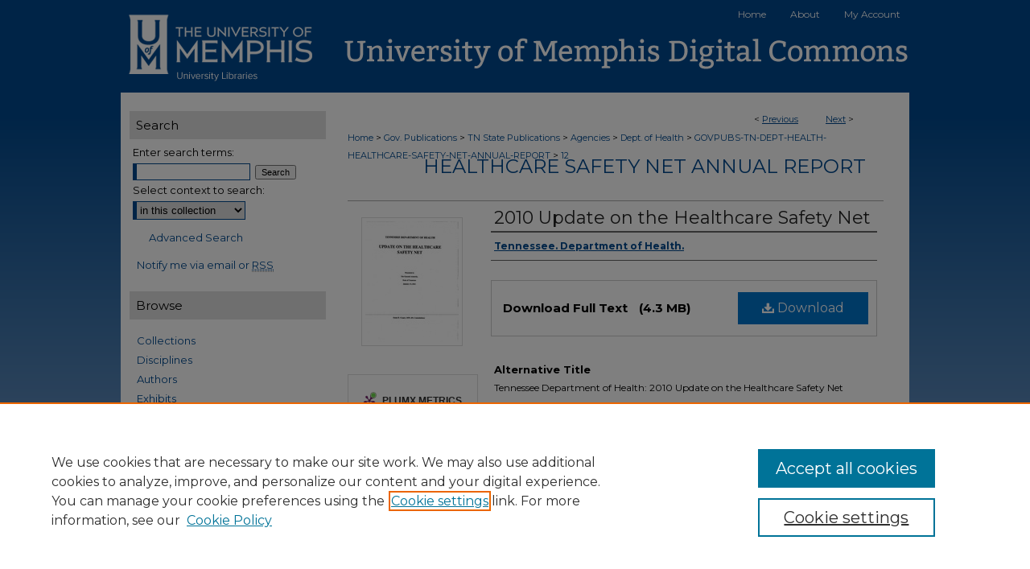

--- FILE ---
content_type: text/html; charset=UTF-8
request_url: https://digitalcommons.memphis.edu/govpubs-tn-dept-health-healthcare-safety-net-annual-report/12/
body_size: 7132
content:

<!DOCTYPE html>
<html lang="en">
<head><!-- inj yui3-seed: --><script type='text/javascript' src='//cdnjs.cloudflare.com/ajax/libs/yui/3.6.0/yui/yui-min.js'></script><script type='text/javascript' src='//ajax.googleapis.com/ajax/libs/jquery/1.10.2/jquery.min.js'></script><!-- Adobe Analytics --><script type='text/javascript' src='https://assets.adobedtm.com/4a848ae9611a/d0e96722185b/launch-d525bb0064d8.min.js'></script><script type='text/javascript' src=/assets/nr_browser_production.js></script>

<!-- def.1 -->
<meta charset="utf-8">
<meta name="viewport" content="width=device-width">
<title>
"2010 Update on the Healthcare Safety Net" by Tennessee. Department of Health.
 </title>


<!-- FILE article_meta-tags.inc --><!-- FILE: /srv/sequoia/main/data/assets/site/article_meta-tags.inc -->
<meta itemprop="name" content="2010 Update on the Healthcare Safety Net">
<meta property="og:title" content="2010 Update on the Healthcare Safety Net">
<meta name="twitter:title" content="2010 Update on the Healthcare Safety Net">
<meta property="article:author" content="">
<meta name="author" content="">
<meta name="robots" content="noodp, noydir">
<meta name="description" content="By Tennessee. Department of Health., Published on 01/13/11">
<meta itemprop="description" content="By Tennessee. Department of Health., Published on 01/13/11">
<meta name="twitter:description" content="By Tennessee. Department of Health., Published on 01/13/11">
<meta property="og:description" content="By Tennessee. Department of Health., Published on 01/13/11">
<meta name="keywords" content="Tennessee, Department of Health, Insurance, Uninsured, Healthcare, Safety Net, Health">
<meta itemprop="image" content="https://digitalcommons.memphis.edu/govpubs-tn-dept-health-healthcare-safety-net-annual-report/1011/preview.jpg">
<meta name="twitter:image:src" content="https://digitalcommons.memphis.edu/govpubs-tn-dept-health-healthcare-safety-net-annual-report/1011/preview.jpg">
<meta property="og:image" content="https://digitalcommons.memphis.edu/govpubs-tn-dept-health-healthcare-safety-net-annual-report/1011/preview.jpg">
<meta property="og:image:alt" content="Cover image for 2010 Update on the Healthcare Safety Net">
<meta name="bepress_citation_author" content="Tennessee. Department of Health.">
<meta name="bepress_citation_title" content="2010 Update on the Healthcare Safety Net">
<meta name="bepress_citation_date" content="2011">
<!-- FILE: /srv/sequoia/main/data/assets/site/ir_download_link.inc -->
<!-- FILE: /srv/sequoia/main/data/assets/site/article_meta-tags.inc (cont) -->
<meta name="bepress_citation_pdf_url" content="https://digitalcommons.memphis.edu/cgi/viewcontent.cgi?article=1011&amp;context=govpubs-tn-dept-health-healthcare-safety-net-annual-report">
<meta name="bepress_citation_abstract_html_url" content="https://digitalcommons.memphis.edu/govpubs-tn-dept-health-healthcare-safety-net-annual-report/12">
<meta name="bepress_citation_online_date" content="2023/2/2">
<meta name="viewport" content="width=device-width">
<!-- Additional Twitter data -->
<meta name="twitter:card" content="summary">
<!-- Additional Open Graph data -->
<meta property="og:type" content="article">
<meta property="og:url" content="https://digitalcommons.memphis.edu/govpubs-tn-dept-health-healthcare-safety-net-annual-report/12">
<meta property="og:site_name" content="University of Memphis Digital Commons">




<!-- FILE: article_meta-tags.inc (cont) -->
<meta name="bepress_is_article_cover_page" content="1">


<!-- sh.1 -->
<link rel="stylesheet" href="/ir-style.css" type="text/css" media="screen">
<link rel="stylesheet" href="/ir-custom.css" type="text/css" media="screen">
<link rel="stylesheet" href="../ir-custom.css" type="text/css" media="screen">
<link rel="stylesheet" href="/assets/styles/ir-book.css" type="text/css" media="screen">
<link rel="stylesheet" href="/ir-local.css" type="text/css" media="screen">
<link rel="stylesheet" href="../ir-local.css" type="text/css" media="screen">
<link rel="stylesheet" href="/ir-print.css" type="text/css" media="print">
<link type="text/css" rel="stylesheet" href="/assets/floatbox/floatbox.css">
<link rel="alternate" type="application/rss+xml" title="Site Feed" href="/recent.rss">
<link rel="shortcut icon" href="/favicon.ico" type="image/x-icon">
<!--[if IE]>
<link rel="stylesheet" href="/ir-ie.css" type="text/css" media="screen">
<![endif]-->

<!-- JS -->
<script type="text/javascript" src="/assets/scripts/yui-init.pack.js"></script>
<script type="text/javascript" src="/assets/scripts/GalleryControlYUI.pack.js"></script>
<script type="text/javascript" src="/assets/scripts/BackMonitorYUI.pack.js"></script>
<script type="text/javascript" src="/assets/scripts/gallery-init.pack.js"></script>
<script type="text/javascript" src="/assets/footnoteLinks.js"></script>

<!-- end sh.1 -->




<script type="text/javascript">var pageData = {"page":{"environment":"prod","productName":"bpdg","language":"en","name":"ir_book:article","businessUnit":"els:rp:st"},"visitor":{}};</script>

</head>
<body id="geo-series">
<!-- FILE /srv/sequoia/main/data/digitalcommons.memphis.edu/assets/header.pregen --><!-- FILE: /srv/sequoia/main/data/assets/site/mobile_nav.inc --><!--[if !IE]>-->
<script src="/assets/scripts/dc-mobile/dc-responsive-nav.js"></script>

<header id="mobile-nav" class="nav-down device-fixed-height" style="visibility: hidden;">
  
  
  <nav class="nav-collapse">
    <ul>
      <li class="menu-item active device-fixed-width"><a href="https://digitalcommons.memphis.edu" title="Home" data-scroll >Home</a></li>
      <li class="menu-item device-fixed-width"><a href="https://digitalcommons.memphis.edu/do/search/advanced/" title="Search" data-scroll ><i class="icon-search"></i> Search</a></li>
      <li class="menu-item device-fixed-width"><a href="https://digitalcommons.memphis.edu/communities.html" title="Browse" data-scroll >Browse Collections</a></li>
      <li class="menu-item device-fixed-width"><a href="/cgi/myaccount.cgi?context=govpubs-tn-dept-health-healthcare-safety-net-annual-report" title="My Account" data-scroll >My Account</a></li>
      <li class="menu-item device-fixed-width"><a href="https://digitalcommons.memphis.edu/about.html" title="About" data-scroll >About</a></li>
      <li class="menu-item device-fixed-width"><a href="https://network.bepress.com" title="Digital Commons Network" data-scroll ><img width="16" height="16" alt="DC Network" style="vertical-align:top;" src="/assets/md5images/8e240588cf8cd3a028768d4294acd7d3.png"> Digital Commons Network™</a></li>
    </ul>
  </nav>
</header>

<script src="/assets/scripts/dc-mobile/dc-mobile-nav.js"></script>
<!--<![endif]-->
<!-- FILE: /srv/sequoia/main/data/digitalcommons.memphis.edu/assets/header.pregen (cont) -->



<div id="memphis">
	<div id="container">
		<a href="#main" class="skiplink" accesskey="2" >Skip to main content</a>

		
			<div id="navigation">
				<!-- FILE: /srv/sequoia/main/data/assets/site/ir_navigation.inc --><div id="tabs" role="navigation" aria-label="Main"><ul><li id="tabone"><a href="https://digitalcommons.memphis.edu" title="Home" ><span>Home</span></a></li><li id="tabtwo"><a href="https://digitalcommons.memphis.edu/about.html" title="About" ><span>About</span></a></li><li id="tabthree"><a href="https://digitalcommons.memphis.edu/about.html" title="About" ><span>About</span></a></li><li id="tabfour"><a href="https://digitalcommons.memphis.edu/cgi/myaccount.cgi?context=govpubs-tn-dept-health-healthcare-safety-net-annual-report   " title="My Account" ><span>My Account</span></a></li></ul></div>


<!-- FILE: /srv/sequoia/main/data/digitalcommons.memphis.edu/assets/header.pregen (cont) -->
			</div>			
					
			<div id="header">
				<a href="https://digitalcommons.memphis.edu" id="banner_link" title="University of Memphis Digital Commons" >
					<img id="banner_image" alt="University of Memphis Digital Commons" width='980' height='115' src="/assets/md5images/07e0530abfa5ff8b0a186566a0b427fc.png">
				</a>	
				
					<a href="https://www.memphis.edu/index.php" id="logo_link" title="University of Memphis" >
						<img id="logo_image" alt="University of Memphis" width='242' height='115' src="/assets/md5images/4d63682f8e988e41d742ca400f97d858.png">
					</a>	
				
			</div>
		

		<div id="wrapper">
			<div id="content">
				<div id="main" class="text">



<div id="ir-book" class="left">

<script type="text/javascript" src="/assets/floatbox/floatbox.js"></script>  
<!-- FILE: /srv/sequoia/main/data/assets/site/article_pager.inc -->

<div id="breadcrumb"><ul id="pager">

                
                 
<li>&lt; <a href="https://digitalcommons.memphis.edu/govpubs-tn-dept-health-healthcare-safety-net-annual-report/11" class="ignore" >Previous</a></li>
        
        
        

                
                 
<li><a href="https://digitalcommons.memphis.edu/govpubs-tn-dept-health-healthcare-safety-net-annual-report/13" class="ignore" >Next</a> &gt;</li>
        
        
        
<li>&nbsp;</li></ul><div class="crumbs"><!-- FILE: /srv/sequoia/main/data/assets/site/ir_breadcrumb.inc -->

<div class="crumbs" role="navigation" aria-label="Breadcrumb">
	<p>
	
	
			<a href="https://digitalcommons.memphis.edu" class="ignore" >Home</a>
	
	
	
	
	
	
	
	
	
	
	 <span aria-hidden="true">&gt;</span> 
		<a href="https://digitalcommons.memphis.edu/govpubs" class="ignore" >Gov. Publications</a>
	
	
	
	
	
	
	 <span aria-hidden="true">&gt;</span> 
		<a href="https://digitalcommons.memphis.edu/govpubs-tn" class="ignore" >TN State Publications</a>
	
	
	
	
	
	
	 <span aria-hidden="true">&gt;</span> 
		<a href="https://digitalcommons.memphis.edu/govpubs-tn-agencies" class="ignore" >Agencies</a>
	
	
	
	
	
	
	 <span aria-hidden="true">&gt;</span> 
		<a href="https://digitalcommons.memphis.edu/govpubs-tn-dept-health" class="ignore" >Dept. of Health</a>
	
	
	
	
	
	
	 <span aria-hidden="true">&gt;</span> 
		<a href="https://digitalcommons.memphis.edu/govpubs-tn-dept-health-healthcare-safety-net-annual-report" class="ignore" >GOVPUBS-TN-DEPT-HEALTH-HEALTHCARE-SAFETY-NET-ANNUAL-REPORT</a>
	
	
	
	
	
	 <span aria-hidden="true">&gt;</span> 
		<a href="https://digitalcommons.memphis.edu/govpubs-tn-dept-health-healthcare-safety-net-annual-report/12" class="ignore" aria-current="page" >12</a>
	
	
	
	</p>
</div>


<!-- FILE: /srv/sequoia/main/data/assets/site/article_pager.inc (cont) --></div>
</div>
<!-- FILE: /srv/sequoia/main/data/assets/site/ir_book/article/index.html (cont) -->
<!-- FILE: /srv/sequoia/main/data/assets/site/ir_book/article/article_info.inc --><!-- FILE: /srv/sequoia/main/data/assets/site/openurl.inc -->

























<!-- FILE: /srv/sequoia/main/data/assets/site/ir_book/article/article_info.inc (cont) -->
<!-- FILE: /srv/sequoia/main/data/assets/site/ir_download_link.inc -->









	
	
	
    
    
    
	
		
		
		
	
	
	
	
	
	

<!-- FILE: /srv/sequoia/main/data/assets/site/ir_book/article/article_info.inc (cont) -->
<!-- FILE: /srv/sequoia/main/data/assets/site/ir_book/article/ir_article_header.inc -->


<div id="series-header">
<!-- FILE: /srv/sequoia/main/data/assets/site/ir_book/ir_series_logo.inc -->



 






	
	
	
	
	
	
<!-- FILE: /srv/sequoia/main/data/assets/site/ir_book/article/ir_article_header.inc (cont) --><h2 id="series-title"><a href="https://digitalcommons.memphis.edu/govpubs-tn-dept-health-healthcare-safety-net-annual-report" >Healthcare Safety Net Annual Report</a></h2></div>
<div style="clear: both">&nbsp;</div>

<div id="sub">
<div id="alpha">
<div id="mbl-cover">
	
		<a id="cover" href="https://digitalcommons.memphis.edu/cgi/viewcontent.cgi?article=1011&amp;context=govpubs-tn-dept-health-healthcare-safety-net-annual-report" title="Healthcare Safety Net Annual Report: 2010 Update on the Healthcare Safety Net" target="_blank" >
			<img src="https://digitalcommons.memphis.edu/govpubs-tn-dept-health-healthcare-safety-net-annual-report/1011/thumbnail.jpg" alt="2010 Update on the Healthcare Safety Net" class="cover">
		</a>
	
	
</div><!-- FILE: /srv/sequoia/main/data/assets/site/ir_book/article/article_info.inc (cont) --><div id='title' class='element'>
<h1><a href='https://digitalcommons.memphis.edu/cgi/viewcontent.cgi?article=1011&amp;context=govpubs-tn-dept-health-healthcare-safety-net-annual-report'>2010 Update on the Healthcare Safety Net</a></h1>
</div>
<div class='clear'></div>
<div id='authors' class='element'>
<h2 class='visually-hidden'>Authors</h2>
<p class="author"><a href='https://digitalcommons.memphis.edu/do/search/?q=corporate_author%3A%22Tennessee.%20Department%20of%20Health.%22&start=0&context=21189758'><strong>Tennessee. Department of Health.</strong></a><br />
</p></div>
<div class='clear'></div>
<div id='file_list' class='element'>
<h2 class="field-heading visually-hidden">Files</h2>
<div id="file-list">
    <div id="full-text">
        <a class="btn" id="alpha-pdf" href="https://digitalcommons.memphis.edu/cgi/viewcontent.cgi?article=1011&amp;context=govpubs-tn-dept-health-healthcare-safety-net-annual-report" title="PDF (4.3&nbsp;MB) opens in new window" target="_blank"><i class="icon-download-alt"></i> Download</a>

        <p>Download Full Text <span class='size'>(4.3&nbsp;MB)</span></p>
    </div><!-- full-text -->
</div><!-- file-list -->
</div>
<div class='clear'></div>
<div id='alternative_title' class='element'>
<h2 class='field-heading'>Alternative Title</h2>
<p>Tennessee Department of Health: 2010 Update on the Healthcare Safety Net</p>
</div>
<div class='clear'></div>
<div id='date' class='element'>
<h2 class='field-heading'>Date</h2>
<p>2010</p>
</div>
<div class='clear'></div>
<div id='keywords' class='element'>
<h2 class='field-heading'>Keywords</h2>
<p>Tennessee, Department of Health, Insurance, Uninsured, Healthcare, Safety Net, Health</p>
</div>
<div class='clear'></div>
<div id='recommended_citation' class='element'>
<h2 class='field-heading'>Recommended Citation</h2>
<!-- FILE: /srv/sequoia/main/data/assets/site/ir_book/ir_citation.inc --><p>
    Tennessee. Department of Health., "2010 Update on the Healthcare Safety Net" (2011). <em>Healthcare Safety Net Annual Report</em>.  12.
    <br>
    
    
        https://digitalcommons.memphis.edu/govpubs-tn-dept-health-healthcare-safety-net-annual-report/12
    
</p>
<!-- FILE: /srv/sequoia/main/data/assets/site/ir_book/article/article_info.inc (cont) --></div>
<div class='clear'></div>
</div>
    </div>
    <div id='beta_7-3'>
<!-- FILE: /srv/sequoia/main/data/assets/site/info_box_7_3.inc --><!-- FILE: /srv/sequoia/main/data/assets/site/openurl.inc -->

























<!-- FILE: /srv/sequoia/main/data/assets/site/info_box_7_3.inc (cont) -->
<!-- FILE: /srv/sequoia/main/data/assets/site/ir_download_link.inc -->









	
	
	
    
    
    
	
		
		
		
	
	
	
	
	
	

<!-- FILE: /srv/sequoia/main/data/assets/site/info_box_7_3.inc (cont) -->

	<!-- FILE: /srv/sequoia/main/data/assets/site/info_box_book_image.inc --><div id="cover-img" class="aside">
	<img src="https://digitalcommons.memphis.edu/govpubs-tn-dept-health-healthcare-safety-net-annual-report/1011/thumbnail.jpg" alt="2010 Update on the Healthcare Safety Net" class="cover"> 
</div>
<!-- FILE: /srv/sequoia/main/data/assets/site/info_box_7_3.inc (cont) -->
	<!-- FILE: /srv/sequoia/main/data/assets/site/info_box_book_buy.inc -->
<!-- FILE: /srv/sequoia/main/data/assets/site/info_box_7_3.inc (cont) -->


<!-- FILE: /srv/sequoia/main/data/assets/site/info_box_custom_upper.inc -->
<!-- FILE: /srv/sequoia/main/data/assets/site/info_box_7_3.inc (cont) -->
<!-- FILE: /srv/sequoia/main/data/assets/site/info_box_openurl.inc -->
<!-- FILE: /srv/sequoia/main/data/assets/site/info_box_7_3.inc (cont) -->

<!-- FILE: /srv/sequoia/main/data/assets/site/info_box_article_metrics.inc -->






<div id="article-stats" class="aside hidden">

    <p class="article-downloads-wrapper hidden"><span id="article-downloads"></span> DOWNLOADS</p>
    <p class="article-stats-date hidden">Since February 02, 2023</p>

    <p class="article-plum-metrics">
        <a href="https://plu.mx/plum/a/?repo_url=https://digitalcommons.memphis.edu/govpubs-tn-dept-health-healthcare-safety-net-annual-report/12" class="plumx-plum-print-popup plum-bigben-theme" data-badge="true" data-hide-when-empty="true" ></a>
    </p>
</div>
<script type="text/javascript" src="//cdn.plu.mx/widget-popup.js"></script>





<!-- Article Download Counts -->
<script type="text/javascript" src="/assets/scripts/article-downloads.pack.js"></script>
<script type="text/javascript">
    insertDownloads(33493207);
</script>


<!-- Add border to Plum badge & download counts when visible -->
<script>
// bind to event when PlumX widget loads
jQuery('body').bind('plum:widget-load', function(e){
// if Plum badge is visible
  if (jQuery('.PlumX-Popup').length) {
// remove 'hidden' class
  jQuery('#article-stats').removeClass('hidden');
  jQuery('.article-stats-date').addClass('plum-border');
  }
});
// bind to event when page loads
jQuery(window).bind('load',function(e){
// if DC downloads are visible
  if (jQuery('#article-downloads').text().length > 0) {
// add border to aside
  jQuery('#article-stats').removeClass('hidden');
  }
});
</script>



<!-- Adobe Analytics: Download Click Tracker -->
<script>

$(function() {

  // Download button click event tracker for PDFs
  $(".aside.download-button").on("click", "a#pdf", function(event) {
    pageDataTracker.trackEvent('navigationClick', {
      link: {
          location: 'aside download-button',
          name: 'pdf'
      }
    });
  });

  // Download button click event tracker for native files
  $(".aside.download-button").on("click", "a#native", function(event) {
    pageDataTracker.trackEvent('navigationClick', {
        link: {
            location: 'aside download-button',
            name: 'native'
        }
     });
  });

});

</script>
<!-- FILE: /srv/sequoia/main/data/assets/site/info_box_7_3.inc (cont) -->



	<!-- FILE: /srv/sequoia/main/data/assets/site/info_box_disciplines.inc -->




	







<!-- FILE: /srv/sequoia/main/data/assets/site/info_box_7_3.inc (cont) -->

<!-- FILE: /srv/sequoia/main/data/assets/site/bookmark_widget.inc -->

<div id="share" class="aside">
<h2>Share</h2>
	
	<div class="a2a_kit a2a_kit_size_24 a2a_default_style">
    	<a class="a2a_button_facebook"></a>
    	<a class="a2a_button_linkedin"></a>
		<a class="a2a_button_whatsapp"></a>
		<a class="a2a_button_email"></a>
    	<a class="a2a_dd"></a>
    	<script async src="https://static.addtoany.com/menu/page.js"></script>
	</div>
</div>

<!-- FILE: /srv/sequoia/main/data/assets/site/info_box_7_3.inc (cont) -->
<!-- FILE: /srv/sequoia/main/data/assets/site/info_box_geolocate.inc --><!-- FILE: /srv/sequoia/main/data/assets/site/ir_geolocate_enabled_and_displayed.inc -->

<!-- FILE: /srv/sequoia/main/data/assets/site/info_box_geolocate.inc (cont) -->

<!-- FILE: /srv/sequoia/main/data/assets/site/info_box_7_3.inc (cont) -->

	<!-- FILE: /srv/sequoia/main/data/assets/site/zotero_coins.inc -->

<span class="Z3988" title="ctx_ver=Z39.88-2004&amp;rft_val_fmt=info%3Aofi%2Ffmt%3Akev%3Amtx%3Ajournal&amp;rft_id=https%3A%2F%2Fdigitalcommons.memphis.edu%2Fgovpubs-tn-dept-health-healthcare-safety-net-annual-report%2F12&amp;rft.atitle=2010%20Update%20on%20the%20Healthcare%20Safety%20Net&amp;rft.aucorp=Tennessee.%20Department%20of%20Health.&amp;rft.jtitle=Healthcare%20Safety%20Net%20Annual%20Report&amp;rft.date=2011-01-13">COinS</span>
<!-- FILE: /srv/sequoia/main/data/assets/site/info_box_7_3.inc (cont) -->

<!-- FILE: /srv/sequoia/main/data/assets/site/info_box_custom_lower.inc -->
<!-- FILE: /srv/sequoia/main/data/assets/site/info_box_7_3.inc (cont) -->
<!-- FILE: /srv/sequoia/main/data/assets/site/ir_book/article/article_info.inc (cont) --></div>

<div class='clear'>&nbsp;</div>
<!-- FILE: /srv/sequoia/main/data/digitalcommons.memphis.edu/assets/ir_book/article/ir_article_custom_fields.inc -->






<!-- FILE: /srv/sequoia/main/data/assets/site/ir_book/article/article_info.inc (cont) -->

<!-- FILE: /srv/sequoia/main/data/assets/site/ir_book/article/index.html (cont) -->
</div> <!-- Close ir-book container -->
<!-- FILE /srv/sequoia/main/data/assets/site/footer.pregen --></div>
	<div class="verticalalign">&nbsp;</div>
	<div class="clear">&nbsp;</div>

</div>

	<div id="sidebar" role="complementary">
	<!-- FILE: /srv/sequoia/main/data/assets/site/ir_sidebar_7_8.inc -->

	<!-- FILE: /srv/sequoia/main/data/assets/site/ir_sidebar_sort_sba.inc --><!-- FILE: /srv/sequoia/main/data/assets/site/ir_sidebar_custom_upper_7_8.inc -->

<!-- FILE: /srv/sequoia/main/data/assets/site/ir_sidebar_sort_sba.inc (cont) -->
<!-- FILE: /srv/sequoia/main/data/assets/site/ir_sidebar_search_7_8.inc --><h2>Search</h2>


	
<form method='get' action='https://digitalcommons.memphis.edu/do/search/' id="sidebar-search">
	<label for="search" accesskey="4">
		Enter search terms:
	</label>
		<div>
			<span class="border">
				<input type="text" name='q' class="search" id="search">
			</span> 
			<input type="submit" value="Search" class="searchbutton" style="font-size:11px;">
		</div>
	<label for="context">
		Select context to search:
	</label> 
		<div>
			<span class="border">
				<select name="fq" id="context">
					
					
					
						<option value='virtual_ancestor_link:"https://digitalcommons.memphis.edu/govpubs-tn-dept-health-healthcare-safety-net-annual-report"'>in this collection</option>
					
					
					<option value='virtual_ancestor_link:"https://digitalcommons.memphis.edu"'>in this repository</option>
					<option value='virtual_ancestor_link:"http:/"'>across all repositories</option>
				</select>
			</span>
		</div>
</form>

<p class="advanced">
	
	
		<a href="https://digitalcommons.memphis.edu/do/search/advanced/?fq=virtual_ancestor_link:%22https://digitalcommons.memphis.edu/govpubs-tn-dept-health-healthcare-safety-net-annual-report%22" >
			Advanced Search
		</a>
	
</p>
<!-- FILE: /srv/sequoia/main/data/assets/site/ir_sidebar_sort_sba.inc (cont) -->
<!-- FILE: /srv/sequoia/main/data/assets/site/ir_sidebar_notify_7_8.inc -->


	<ul id="side-notify">
		<li class="notify">
			<a href="https://digitalcommons.memphis.edu/govpubs-tn-dept-health-healthcare-safety-net-annual-report/announcements.html" title="Email or RSS Notifications" >
				Notify me via email or <acronym title="Really Simple Syndication">RSS</acronym>
			</a>
		</li>
	</ul>



<!-- FILE: /srv/sequoia/main/data/assets/site/urc_badge.inc -->






<!-- FILE: /srv/sequoia/main/data/assets/site/ir_sidebar_notify_7_8.inc (cont) -->

<!-- FILE: /srv/sequoia/main/data/assets/site/ir_sidebar_sort_sba.inc (cont) -->
<!-- FILE: /srv/sequoia/main/data/assets/site/ir_sidebar_custom_middle_7_8.inc --><!-- FILE: /srv/sequoia/main/data/assets/site/ir_sidebar_sort_sba.inc (cont) -->
<!-- FILE: /srv/sequoia/main/data/digitalcommons.memphis.edu/assets/ir_sidebar_browse.inc --><h2>Browse</h2>
<ul id="side-browse">


<li class="collections"><a href="https://digitalcommons.memphis.edu/communities.html" title="Browse by Collections" >Collections</a></li>
<li class="discipline-browser"><a href="https://digitalcommons.memphis.edu/do/discipline_browser/disciplines" title="Browse by Disciplines" >Disciplines</a></li>
<li class="author"><a href="https://digitalcommons.memphis.edu/authors.html" title="Browse by Author" >Authors</a></li>
<li><a href="https://digitalcommons.memphis.edu/exhibit/" title="Browse Exhibits" >Exhibits</a></li>


</ul>
<!-- FILE: /srv/sequoia/main/data/assets/site/ir_sidebar_sort_sba.inc (cont) -->
<!-- FILE: /srv/sequoia/main/data/assets/site/ir_sidebar_author_7_8.inc --><h2>Author Corner</h2>






	<ul id="side-author">
		<li class="faq">
			<a href="https://digitalcommons.memphis.edu/faq.html" title="Author FAQ" >
				Author FAQ
			</a>
		</li>
		
		
		
	</ul>


<!-- FILE: /srv/sequoia/main/data/assets/site/ir_sidebar_sort_sba.inc (cont) -->
<!-- FILE: /srv/sequoia/main/data/digitalcommons.memphis.edu/assets/ir_sidebar_custom_lower_7_8.inc --><!-- FILE: /srv/sequoia/main/data/assets/site/ir_sidebar_homepage_links_7_8.inc -->

<!-- FILE: /srv/sequoia/main/data/digitalcommons.memphis.edu/assets/ir_sidebar_custom_lower_7_8.inc (cont) -->
	





<div id="sb-custom-lower">
	<h2 class="sb-custom-title">Libraries</h2>
		<ul class="sb-custom-ul">
			<li class="sb-custom-li">
				<a href="https://www.memphis.edu/libraries/about/about_ul_overview.php" >
					McWherter Library
				</a>
			</li>
			<li class="sb-custom-li">
				<a href="https://www.memphis.edu/libraries/musiclibrary/index.php" >
					Music Library
				</a>
			</li>
			<li class="sb-custom-li">
				<a href="https://www.memphis.edu/libraries/hslibrary/" >
					Health Sciences Library
				</a>
			</li>
			<li class="sb-custom-li">
				<a href="https://www.memphis.edu/libraries/lambuthlibrary/" >
					Lambuth Library
				</a>
			</li>
		</ul>
</div>


<!-- FILE: /srv/sequoia/main/data/assets/site/ir_sidebar_sort_sba.inc (cont) -->
<!-- FILE: /srv/sequoia/main/data/assets/site/ir_sidebar_sw_links_7_8.inc -->

	
		
	


	<!-- FILE: /srv/sequoia/main/data/assets/site/ir_sidebar_sort_sba.inc (cont) -->

<!-- FILE: /srv/sequoia/main/data/assets/site/ir_sidebar_geolocate.inc --><!-- FILE: /srv/sequoia/main/data/assets/site/ir_geolocate_enabled_and_displayed.inc -->

<!-- FILE: /srv/sequoia/main/data/assets/site/ir_sidebar_geolocate.inc (cont) -->

<!-- FILE: /srv/sequoia/main/data/assets/site/ir_sidebar_sort_sba.inc (cont) -->
<!-- FILE: /srv/sequoia/main/data/digitalcommons.memphis.edu/assets/ir_sidebar_custom_lowest_7_8.inc -->




<ul id="social">
    <li><a href="https://www.instagram.com/uofmlibraries/" target="_blank" ><img class="socialicon" id="instagram-icon" alt="Instagram" width='38' height='38' src="/assets/md5images/1298198d325df4a3d1b37d0f816e5db6.gif"></a></li>
    <li><a href="https://www.facebook.com/UofMLibraries/" target="_blank" ><img class="socialicon" id="facebook-icon" alt="Facebook" width='38' height='38' src="/assets/md5images/c46b11dd617d51494cc875d7c6d4be09.gif"></a></li>
    <li><a href="https://twitter.com/uofmlibraries" target="_blank" ><img class="socialicon" id="twitter-icon" alt="Twitter" width='38' height='38' src="/assets/md5images/938fcb32f3f9bdd2c4d103a069415f6e.gif"></a></li>
    <li><a href="https://www.youtube.com/channel/UCyiD3lmLzZB4pA5J6oSJpiQ" target="_blank" ><img class="socialicon" id="youtube-icon" alt="YouTube" width='38' height='38' src="/assets/md5images/efa69e19ce4d325d29db303130d15da0.gif"></a></li>
    <li><a href="https://blogs.memphis.edu/libraries/" target="_blank" ><img class="socialicon" id="blog-icon" alt="Blog" width='38' height='38' src="/assets/md5images/14d217b50a58304826958cac4b9c4459.gif"></a></li>
</ul>
<!-- FILE: /srv/sequoia/main/data/assets/site/ir_sidebar_sort_sba.inc (cont) -->
<!-- FILE: /srv/sequoia/main/data/assets/site/ir_sidebar_7_8.inc (cont) -->

		



<!-- FILE: /srv/sequoia/main/data/assets/site/footer.pregen (cont) -->
	<div class="verticalalign">&nbsp;</div>
	</div>

</div>

<!-- FILE: /srv/sequoia/main/data/assets/site/ir_footer_content.inc --><div id="footer" role="contentinfo">
	
	
	<!-- FILE: /srv/sequoia/main/data/assets/site/ir_bepress_logo.inc --><div id="bepress">

<a href="https://www.elsevier.com/solutions/digital-commons" title="Elsevier - Digital Commons" >
	<em>Elsevier - Digital Commons</em>
</a>

</div>
<!-- FILE: /srv/sequoia/main/data/assets/site/ir_footer_content.inc (cont) -->
	<p>
		<a href="https://digitalcommons.memphis.edu" title="Home page" accesskey="1" >Home</a> | 
		<a href="https://digitalcommons.memphis.edu/about.html" title="About" >About</a> | 
		<a href="https://digitalcommons.memphis.edu/faq.html" title="FAQ" >FAQ</a> | 
		<a href="/cgi/myaccount.cgi?context=govpubs-tn-dept-health-healthcare-safety-net-annual-report" title="My Account Page" accesskey="3" >My Account</a> | 
		<a href="https://digitalcommons.memphis.edu/accessibility.html" title="Accessibility Statement" accesskey="0" >Accessibility Statement</a>
	</p>
	<p>
	
	
		<a class="secondary-link" href="https://www.elsevier.com/legal/privacy-policy" title="Privacy Policy" >Privacy</a>
	
		<a class="secondary-link" href="https://www.elsevier.com/legal/elsevier-website-terms-and-conditions" title="Copyright Policy" >Copyright</a>	
	</p> 
	
</div>

<!-- FILE: /srv/sequoia/main/data/assets/site/footer.pregen (cont) -->

</div>
</div>

<!-- FILE: /srv/sequoia/main/data/digitalcommons.memphis.edu/assets/ir_analytics.inc --><!-- Global site tag (gtag.js) - Google Analytics -->
<script async src="https://www.googletagmanager.com/gtag/js?id=UA-145157401-62"></script>
<script>
  window.dataLayer = window.dataLayer || [];
  function gtag(){dataLayer.push(arguments);}
  gtag('js', new Date());

  gtag('config', 'UA-145157401-62');
</script>
<!-- FILE: /srv/sequoia/main/data/assets/site/footer.pregen (cont) -->

<script type='text/javascript' src='/assets/scripts/bpbootstrap-20160726.pack.js'></script><script type='text/javascript'>BPBootstrap.init({appendCookie:''})</script></body></html>
